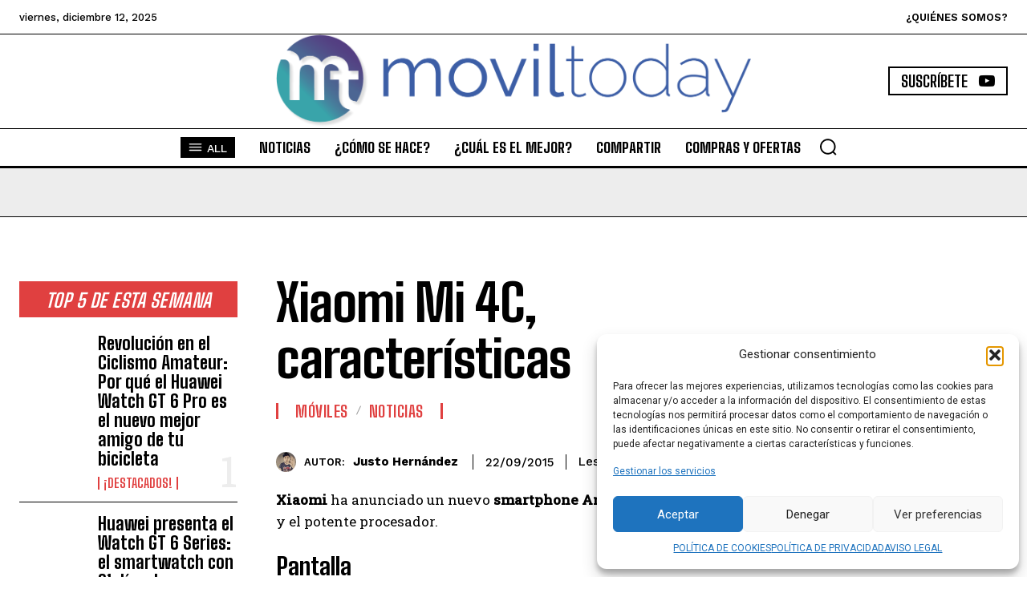

--- FILE ---
content_type: text/html; charset=utf-8
request_url: https://www.google.com/recaptcha/api2/aframe
body_size: 265
content:
<!DOCTYPE HTML><html><head><meta http-equiv="content-type" content="text/html; charset=UTF-8"></head><body><script nonce="HQN8O78uf-nw9erqArg2Mg">/** Anti-fraud and anti-abuse applications only. See google.com/recaptcha */ try{var clients={'sodar':'https://pagead2.googlesyndication.com/pagead/sodar?'};window.addEventListener("message",function(a){try{if(a.source===window.parent){var b=JSON.parse(a.data);var c=clients[b['id']];if(c){var d=document.createElement('img');d.src=c+b['params']+'&rc='+(localStorage.getItem("rc::a")?sessionStorage.getItem("rc::b"):"");window.document.body.appendChild(d);sessionStorage.setItem("rc::e",parseInt(sessionStorage.getItem("rc::e")||0)+1);localStorage.setItem("rc::h",'1765553965368');}}}catch(b){}});window.parent.postMessage("_grecaptcha_ready", "*");}catch(b){}</script></body></html>

--- FILE ---
content_type: text/css
request_url: https://moviltoday.com/wp-content/plugins/bertha-ai-free/assets/css/bertha-modal.css?ver=1.11.7
body_size: 343
content:
.ber-modal {
    position: fixed;
    top: 0;
    left: 0;
    z-index: 1055;
    display: none;
    width: 100%;
    height: 100%;
    overflow-x: hidden;
    overflow-y: auto;
    outline: 0;
}

.ber-modal-dialog {
    position: relative;
    width: auto;
    margin: 0.5rem;
    pointer-events: none;
}
.ber-modal.ber-fade .ber-modal-dialog {
    transition: transform 0.3s ease-out;
    transform: translate(0, -50px);
}
@media (prefers-reduced-motion: reduce) {
    .ber-modal.ber-fade .ber-modal-dialog {
        transition: none;
    }
}
.ber-modal.ber-show .ber-modal-dialog {
    transform: none;
}
.ber-modal.ber-modal-static .ber-modal-dialog {
    transform: scale(1.02);
}

.ber-modal-dialog-scrollable {
    height: calc(100% - 1rem);
}
.ber-modal-dialog-scrollable .ber-modal-content {
    max-height: 100%;
    overflow: hidden;
}
.ber-modal-dialog-scrollable .ber-modal-body {
    overflow-y: auto;
}

.ber-modal-dialog-centered {
    display: flex;
    align-items: center;
    min-height: calc(100% - 1rem);
}

.ber-modal-content {
    position: relative;
    display: flex;
    flex-direction: column;
    width: 100%;
    pointer-events: auto;
    background-color: #fff;
    background-clip: padding-box;
    border: 1px solid rgba(0, 0, 0, 0.2);
    border-radius: 0.3rem;
    outline: 0;
}

.ber-modal-backdrop {
    position: fixed;
    top: 0;
    left: 0;
    z-index: 1050;
    width: 100vw;
    height: 100vh;
    background-color: #000;
}
.ber-modal-backdrop.ber-fade {
    opacity: 0;
}
.ber-modal-backdrop.ber-show {
    opacity: 0.5;
}

.ber-modal-header {
    display: flex;
    flex-shrink: 0;
    align-items: center;
    justify-content: space-between;
    padding: 1rem 1rem;
    border-bottom: 1px solid #dee2e6;
    border-top-left-radius: calc(0.3rem - 1px);
    border-top-right-radius: calc(0.3rem - 1px);
}
.ber-modal-header .ber-btn-close {
    padding: 0.5rem 0.5rem;
    margin: -0.5rem -0.5rem -0.5rem auto;
}

.ber-modal-title {
    margin-bottom: 0;
    line-height: 1.5;
}

.ber-modal-body {
    position: relative;
    flex: 1 1 auto;
    padding: 1rem;
}

.ber-modal-footer {
    display: flex;
    flex-wrap: wrap;
    flex-shrink: 0;
    align-items: center;
    justify-content: flex-end;
    padding: 0.75rem;
    border-top: 1px solid #dee2e6;
    border-bottom-right-radius: calc(0.3rem - 1px);
    border-bottom-left-radius: calc(0.3rem - 1px);
}
.ber-modal-footer > * {
    margin: 0.25rem;
}

@media (min-width: 576px) {
    .ber-modal-dialog {
        max-width: 500px;
        margin: 1.75rem auto;
    }

    .ber-modal-dialog-scrollable {
        height: calc(100% - 3.5rem);
    }

    .ber-modal-dialog-centered {
        min-height: calc(100% - 3.5rem);
    }

    .ber-modal-sm {
        max-width: 300px;
    }
}
@media (min-width: 992px) {
    .ber-modal-lg,
    .ber-modal-xl {
        max-width: 800px;
    }
}
@media (min-width: 1200px) {
    .ber-modal-xl {
        max-width: 1140px;
    }
}
.ber-modal-fullscreen {
    width: 100vw;
    max-width: none;
    height: 100%;
    margin: 0;
}
.ber-modal-fullscreen .ber-modal-content {
    height: 100%;
    border: 0;
    border-radius: 0;
}
.ber-modal-fullscreen .ber-modal-header {
    border-radius: 0;
}
.ber-modal-fullscreen .ber-modal-body {
    overflow-y: auto;
}
.ber-modal-fullscreen .ber-modal-footer {
    border-radius: 0;
}

@media (max-width: 575.98px) {
    .ber-modal-fullscreen-sm-down {
        width: 100vw;
        max-width: none;
        height: 100%;
        margin: 0;
    }
    .ber-modal-fullscreen-sm-down .ber-modal-content {
        height: 100%;
        border: 0;
        border-radius: 0;
    }
    .ber-modal-fullscreen-sm-down .ber-modal-header {
        border-radius: 0;
    }
    .ber-modal-fullscreen-sm-down .ber-modal-body {
        overflow-y: auto;
    }
    .ber-modal-fullscreen-sm-down .ber-modal-footer {
        border-radius: 0;
    }
}
@media (max-width: 767.98px) {
    .ber-modal-fullscreen-md-down {
        width: 100vw;
        max-width: none;
        height: 100%;
        margin: 0;
    }
    .ber-modal-fullscreen-md-down .ber-modal-content {
        height: 100%;
        border: 0;
        border-radius: 0;
    }
    .ber-modal-fullscreen-md-down .ber-modal-header {
        border-radius: 0;
    }
    .ber-modal-fullscreen-md-down .ber-modal-body {
        overflow-y: auto;
    }
    .ber-modal-fullscreen-md-down .ber-modal-footer {
        border-radius: 0;
    }
}
@media (max-width: 991.98px) {
    .ber-modal-fullscreen-lg-down {
        width: 100vw;
        max-width: none;
        height: 100%;
        margin: 0;
    }
    .ber-modal-fullscreen-lg-down .ber-modal-content {
        height: 100%;
        border: 0;
        border-radius: 0;
    }
    .ber-modal-fullscreen-lg-down .ber-modal-header {
        border-radius: 0;
    }
    .ber-modal-fullscreen-lg-down .ber-modal-body {
        overflow-y: auto;
    }
    .ber-modal-fullscreen-lg-down .ber-modal-footer {
        border-radius: 0;
    }
}
@media (max-width: 1199.98px) {
    .ber-modal-fullscreen-xl-down {
        width: 100vw;
        max-width: none;
        height: 100%;
        margin: 0;
    }
    .ber-modal-fullscreen-xl-down .ber-modal-content {
        height: 100%;
        border: 0;
        border-radius: 0;
    }
    .ber-modal-fullscreen-xl-down .ber-modal-header {
        border-radius: 0;
    }
    .ber-modal-fullscreen-xl-down .ber-modal-body {
        overflow-y: auto;
    }
    .ber-modal-fullscreen-xl-down .ber-modal-footer {
        border-radius: 0;
    }
}
@media (max-width: 1399.98px) {
    .ber-modal-fullscreen-xxl-down {
        width: 100vw;
        max-width: none;
        height: 100%;
        margin: 0;
    }
    .ber-modal-fullscreen-xxl-down .ber-modal-content {
        height: 100%;
        border: 0;
        border-radius: 0;
    }
    .ber-modal-fullscreen-xxl-down .ber-modal-header {
        border-radius: 0;
    }
    .ber-modal-fullscreen-xxl-down .ber-modal-body {
        overflow-y: auto;
    }
    .ber-modal-fullscreen-xxl-down .ber-modal-footer {
        border-radius: 0;
    }
}

#bertha_backend_canvas .bertha-template-description-video, .ber-offcanvas-body .bertha-template-description-video {
    position: relative; 
    padding-bottom: 56.25%; 
    padding-top: 30px; 
    height: 0; 
    overflow: hidden;
}
#bertha_backend_canvas .bertha-template-description-video iframe, .ber-offcanvas-body .bertha-template-description-video iframe {
    height: 100%;
    width: 100%;
    position: absolute;
    top: 0;
    left: 0;
    border-radius: 10px;
}
#bertha_backend_canvas .bertha-template-video-container, .ber-offcanvas-body .bertha-template-video-container {
    margin-top: 25px;
}
#bertha_backend_canvas .bertha-template-video-container label, .ber-offcanvas-body .bertha-template-video-container label {
    margin-bottom: 5px;
}